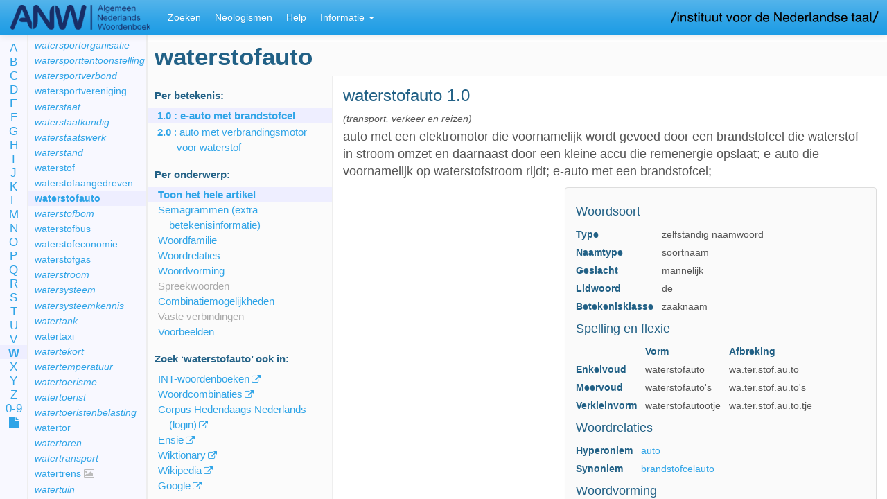

--- FILE ---
content_type: text/html;charset=UTF-8
request_url: https://anw.ivdnt.org/article/waterstofauto
body_size: 39430
content:








<!DOCTYPE html>
<html lang="en">
<head>
<meta charset="utf-8">
<meta http-equiv="Content-Type" content="text/html; charset=utf-8">
<meta http-equiv="X-UA-Compatible" content="IE=edge">
<meta name="viewport" content="width=device-width, initial-scale=1">

<title> waterstofauto -  ANW (Algemeen Nederlands Woordenboek)</title>

<!-- jQuery, Modernizr, jquery-cookie -->
<script src="https://code.jquery.com/jquery-2.2.4.min.js" integrity="sha256-BbhdlvQf/xTY9gja0Dq3HiwQF8LaCRTXxZKRutelT44=" crossorigin="anonymous"></script>
<script src="//cdnjs.cloudflare.com/ajax/libs/modernizr/2.8.3/modernizr.min.js"></script>
<script src="//cdnjs.cloudflare.com/ajax/libs/jquery-cookie/1.4.1/jquery.cookie.min.js"></script>
<script src="https://code.jquery.com/ui/1.12.0/jquery-ui.min.js" integrity="sha256-eGE6blurk5sHj+rmkfsGYeKyZx3M4bG+ZlFyA7Kns7E=" crossorigin="anonymous"></script>

<!-- Bootstrap JS, CSS, Theme and Font Awesome -->
<script src="//maxcdn.bootstrapcdn.com/bootstrap/3.3.2/js/bootstrap.min.js"></script>
<link rel="stylesheet" href="//maxcdn.bootstrapcdn.com/bootstrap/3.3.2/css/bootstrap.min.css">
<link rel="stylesheet" href="/css/theme-bootswatch-cerulean.min.css">
<link rel="stylesheet" href="//maxcdn.bootstrapcdn.com/font-awesome/4.3.0/css/font-awesome.min.css">

<!-- Bootstrap Select JS, CSS, I18N -->
<link rel="stylesheet" href="//cdnjs.cloudflare.com/ajax/libs/bootstrap-select/1.6.5/css/bootstrap-select.min.css">
<script src="//cdnjs.cloudflare.com/ajax/libs/bootstrap-select/1.6.5/js/bootstrap-select.min.js"></script>
<script src="//cdnjs.cloudflare.com/ajax/libs/bootstrap-select/1.6.5/js/i18n/defaults-nl_NL.min.js"></script>
<script src="//cdnjs.cloudflare.com/ajax/libs/bootstrap-select/1.6.5/js/i18n/defaults-en_US.min.js"></script>

<!-- Less CSS (now precompiled) -->
<link rel="stylesheet" type="text/css" href="/css/style.css?v=2026-01-30-02-12" />

<!-- Utility scripts -->
<script src="/js/removeDiacritics.js?v=2026-01-30-02-12"></script>
<script src="/js/sprintf.js?v=2026-01-30-02-12"></script>
<script src="/js/util.js?v=2026-01-30-02-12"></script>

<!-- Main application / init script -->
<script src="/js/main.js?v=2026-01-30-02-12"></script>

<!-- Data (search criteria, messages) -->
<script src="/js/messages.js?v=2026-01-30-02-12"></script>
<script src="/js/feature-search-criteria.js?v=2026-01-30-02-12"></script>

<!-- Scripts for each part of the application -->
<script src="/js/lemmalist.js?v=2026-01-30-02-12"></script>
<script src="/js/article.js?v=2026-01-30-02-12"></script>
<script src="/js/feature-search.js?v=2026-01-30-02-12"></script>
<script src="/js/search-results.js?v=2026-01-30-02-12"></script>
<script src="/js/corpus.js?v=2026-01-30-02-12">
	;
</script>
<script src="/js/history.js?v=2026-01-30-02-12"></script>

<script defer data-domain="anw.ivdnt.org" src="https://statistiek.ivdnt.org/js/plausible.js"></script>
<script>window.plausible = window.plausible || function() { (window.plausible.q = window.plausible.q || []).push(arguments) }</script>

</head>

<body class="anw">

	<a class='hidden-xs' target="_blank" href="https://www.ivdnt.org/">
	<img id='inllogo' src='/images/logo-ivdnt.png' alt="IvdNT logo" />	</a>

	<!-- Fixed navbar -->
	<nav class="navbar navbar-default navbar-fixed-top">
		<div class="container-fluid">

			<div class="navbar-header">
				<button type="button" class="navbar-toggle collapsed"
					data-toggle="collapse" data-target="#navbar" aria-expanded="false"
					aria-controls="navbar">
					<span class="sr-only">Toggle navigation</span> <span
						class="icon-bar"></span> <span class="icon-bar"></span> <span
						class="icon-bar"></span>
				</button>
				<a class="navbar-brand" href="/"><img id='logo' src='/images/logo.png' alt='ANW' /></a>
			</div>

			<div id="navbar" class="lr-only navbar-collapse collapse">
				<ul class="nav navbar-nav" role="tablist">
					<li><a href="/search">Zoeken</a></li>
					<!-- <li><a href="/article">Woord</a></li> -->
					<li class="visible-xs-block visible-sm-block"><a href="/lemmalist">Lemmalijst</a></li>
					<li class="informatie-menu dropdown visible-xs-block visible-sm-block"><a
						href="#" class="dropdown-toggle" data-toggle="dropdown"
						role="button" aria-expanded="false">Informatie <span
							class="caret"></span></a>
						<ul class="dropdown-menu" role="menu">
							<!-- <li><a href="/lemmalist">Lemmalijst</a></li> -->
														<li><a href="/neologismen">Neologismen</a></li>
							<li class="divider"></li>
														<li><a href="/help">Help</a></li>
							<li><a href="/about">Over het ANW</a></li>
														<li><a href="/publicaties">Publicaties over het ANW</a></li>
							<li><a href="/artikelstructuur">ANW-artikel</a></li>
							<li><a href="/anwcorpus">ANW-corpus</a></li>
														<li class="divider"></li>
							<li><a target='_blank' href="mailto:servicedesk@ivdnt.org">Reageer</a></li>
                									</ul>
					</li>
										<li class='visible-md-block visible-lg-block'><a href="/neologismen">Neologismen</a></li>
										<li class='visible-md-block visible-lg-block'><a href="/help">Help</a></li>
					<li class="informatie-menu dropdown visible-md-block visible-lg-block"><a
						href="#" class="dropdown-toggle" data-toggle="dropdown"
						role="button" aria-expanded="false">Informatie <span
							class="caret"></span></a>
						<ul class="dropdown-menu" role="menu">
							<li><a href="/about">Over het ANW</a></li>
														<li><a href="/publicaties">Publicaties over het ANW</a></li>
							<li><a href="/artikelstructuur">ANW-artikel</a></li>
							<li><a href="/anwcorpus">ANW-corpus</a></li>
							<li><a href="/lemmalist">Lemmalijst</a></li>
														<li class="divider"></li>
							<li><a target='_blank' href="mailto:servicedesk@ivdnt.org">Reageer</a></li>
                									</ul>
					</li>
				</ul>

			</div>
			<!--/.nav-collapse -->
		</div>
	</nav>

	<div class="container-fluid">

		<div class="row">

			<!-- ==================== Left area of the screen ==================== -->
			<div class="hidden-xs hidden-sm col-md-2 lemmalist-area">

				<div class="row">

					<div class="col-sm-2 alphabet">
						<ul>
							<li><a href='/lemmalist/A'>A</a></li>
							<li><a href='/lemmalist/B'>B</a></li>
							<li><a href='/lemmalist/C'>C</a></li>
							<li><a href='/lemmalist/D'>D</a></li>
							<li><a href='/lemmalist/E'>E</a></li>
							<li><a href='/lemmalist/F'>F</a></li>
							<li><a href='/lemmalist/G'>G</a></li>
							<li><a href='/lemmalist/H'>H</a></li>
							<li><a href='/lemmalist/I'>I</a></li>
							<li><a href='/lemmalist/J'>J</a></li>
							<li><a href='/lemmalist/K'>K</a></li>
							<li><a href='/lemmalist/L'>L</a></li>
							<li><a href='/lemmalist/M'>M</a></li>
							<li><a href='/lemmalist/N'>N</a></li>
							<li><a href='/lemmalist/O'>O</a></li>
							<li><a href='/lemmalist/P'>P</a></li>
							<li><a href='/lemmalist/Q'>Q</a></li>
							<li><a href='/lemmalist/R'>R</a></li>
							<li><a href='/lemmalist/S'>S</a></li>
							<li><a href='/lemmalist/T'>T</a></li>
							<li><a href='/lemmalist/U'>U</a></li>
							<li><a href='/lemmalist/V'>V</a></li>
							<li><a href='/lemmalist/W'>W</a></li>
							<li><a href='/lemmalist/X'>X</a></li>
							<li><a href='/lemmalist/Y'>Y</a></li>
							<li><a href='/lemmalist/Z'>Z</a></li>
							<li><a href='/lemmalist/0-9'>0-9</a></li>
							<li><a data-toggle='tooltip' data-placement='right' data-container='body' title='Paginavullende lemmalijst' href='/lemmalist/'><i class='fa fa-file'></i></a></li>
						</ul>
					</div>

					<div class="col-sm-10 lemmalist">
						<h2 class='firstheading'></h2>
						<ul></ul>
					</div>
				</div>

			</div>

			<!-- ==================== Right area ==================== -->
			<div class="col-xs-12 col-xs-offset-0 col-md-10 col-md-offset-2 main">
<div id='tab-woord'>
	<div xmlns:my="http://tempuri.org" class="row">
   <div id="which-article" class="hidden">waterstofauto</div>
   <h1 id="article-lemma" class="lemma firstheading" data-ttkey="Lemmavorm">waterstofauto</h1><br><nav class="col-sm-3 article-browse" id="article-browse">
      <h2 class="hidden-xs hidden-print" rel="tooltip" title="Toon alle gegevens van 1 betekenis" data-toggle="tooltip" data-placement="bottom" data-container="body">Per betekenis:
         </h2>
      <ul class="sense-nav nav nav-stacked" role="tablist">
         <li data-target-pid="288989"><a href="#288989"><b>1.0</b>
               :
               e-auto met brandstofcel</a></li>
         <li data-target-pid="869852"><a href="#869852"><b>2.0</b>
               :
               auto met verbrandingsmotor voor waterstof</a></li>
      </ul>
      <div class="hidden-xs hidden-print">
         <h2 rel="tooltip" title="Toon alle gegevens van 1 onderwerp (in alle betekenissen)" data-toggle="tooltip" data-placement="top" data-container="body">Per onderwerp:
            </h2>
         <ul class="article-nav">
            <li data-target-subject="all"><a title="Toon alle informatie in dit artikel" href="#">Toon het hele artikel</a></li>
            <li data-target-subject="semagram"><a title="" href="#subject:semagram" data-toggle="tooltip" data-placement="right" data-container="body">Semagrammen (extra betekenisinformatie)</a></li>
            <li data-target-subject="woordfamilie"><a title="" href="#subject:woordfamilie" data-toggle="tooltip" data-placement="right" data-container="body">Woordfamilie</a></li>
            <li data-target-subject="Woordrelaties"><a title="Hoe staat het woord in verhouding tot andere woorden?" href="#subject:Woordrelaties" data-toggle="tooltip" data-placement="right" data-container="body">Woordrelaties</a></li>
            <li data-target-subject="woordvorming"><a title="Hoe is het woord gevormd, en uit welke delen?" href="#subject:woordvorming" data-toggle="tooltip" data-placement="right" data-container="body">Woordvorming</a></li>
            <li data-target-subject="spreekwoorden"><a title="" href="#subject:spreekwoorden" data-toggle="tooltip" data-placement="right" data-container="body" class="disabled">Spreekwoorden</a></li>
            <li data-target-subject="combinaties"><a title="Combinatiemogelijkheden met het woord" href="#subject:combinaties" data-toggle="tooltip" data-placement="right" data-container="body">Combinatiemogelijkheden</a></li>
            <li data-target-subject="verbindingen"><a title="" href="#subject:verbindingen" data-toggle="tooltip" data-placement="right" data-container="body" class="disabled">Vaste verbindingen</a></li>
            <li data-target-subject="voorbeelden"><a title="" href="#subject:voorbeelden" data-toggle="tooltip" data-placement="right" data-container="body">Voorbeelden</a></li>
         </ul>
      </div>
      <div class="hidden-xs hidden-print">
         <h2>Zoek
            ‘<span class="lemma">waterstofauto</span>’
            ook in:
            </h2>
         <ul class="article-links">
            <li><a href="https://ivdnt.org/woordenboeken/zoeken-in-woordenboeken/?w=waterstofauto" target="_blank" title="Alle INT-woordenboeken van het Nederlands: ONW, VMNW, MNW, WNT en ANW">INT-woordenboeken</a></li>
            <li><a href="https://woordcombinaties.ivdnt.org/search?q=waterstofauto&amp;show_subject=combinatiemogelijkheden" target="_blank" title="Hoe worden woorden gebruikt?">Woordcombinaties</a></li>
            <li><a href="https://portal.clarin.inl.nl/corpus-frontend-chn/chn-extern/search/hits?first=0&amp;number=20&amp;patt=%5Blemma%3D%22waterstofauto%22%5D" target="_blank" title="Corpus Hedendaags Nederlands">Corpus Hedendaags Nederlands (login)</a></li>
            <li><a href="https://www.ensie.nl/betekenis/waterstofauto" target="_blank" title="Ensie, encyclopedie sinds 1946">Ensie</a></li>
            <li><a href="https://nl.wiktionary.org/w/index.php?search=waterstofauto" target="_blank">Wiktionary</a></li>
            <li><a href="https://nl.wikipedia.org/w/index.php?search=waterstofauto" target="_blank">Wikipedia</a></li>
            <li><a href="https://www.google.com/search?hl=nl&amp;q=waterstofauto" target="_blank">Google</a></li>
         </ul>
      </div>
   </nav>
   <div class="col-sm-9 col-sm-offset-3" id="article-content" data-spy="scroll" data-target="#article-browse"> 
      <div id="288989" data-old-id="bet1.0" class="sense clearfix">
         <h2 class="sense-number"><span class="lemma">waterstofauto</span> 1.0</h2>
         <div class="definitie-area">
            <p class="bijzgebr"> (transport, verkeer en reizen)</p>
            <div class="item el-Definitie">
               <div class="definitie">auto met een elektromotor die voornamelijk wordt gevoed door een brandstofcel die
                  waterstof in stroom omzet en daarnaast door een kleine accu die remenergie opslaat;
                  e-auto die voornamelijk op waterstofstroom rijdt; e-auto met een brandstofcel;</div>
            </div>
         </div>
         <aside class="panel panel-default grammar-sidebar">
            <div class="panel-body">
               <section class="woordsoort">
                  <h3 data-ttkey="Woordsoort">Woordsoort</h3><br><table class="props">
                     <tbody>
                        <tr>
                           <th>Type</th>
                           <td>
                              zelfstandig naamwoord
                              </td>
                        </tr>
                        <tr>
                           <th>Naamtype</th>
                           <td>soortnaam</td>
                        </tr>
                        <tr>
                           <th>Geslacht</th>
                           <td>mannelijk</td>
                        </tr>
                        <tr>
                           <th>Lidwoord</th>
                           <td>de</td>
                        </tr>
                        <tr>
                           <th>Betekenisklasse</th>
                           <td>zaaknaam</td>
                        </tr>
                     </tbody>
                  </table>
               </section>
               <section class="spelling">
                  <h3 data-ttkey="SpellingEnFlexie">Spelling en flexie</h3><br><table class="props">
                     <thead>
                        <tr>
                           <th></th>
                           <th>Vorm</th>
                           <th>Afbreking</th>
                        </tr>
                     </thead>
                     <tbody>  
                        <tr>
                           <th>Enkelvoud</th>
                           <td>waterstofauto</td>
                           <td>wa.ter.stof.au.to</td>
                        </tr> 
                        <tr>
                           <th>Meervoud</th>
                           <td>waterstofauto's</td>
                           <td>wa.ter.stof.au.to's</td>
                        </tr> 
                        <tr>
                           <th>Verkleinvorm</th>
                           <td>waterstofautootje</td>
                           <td>wa.ter.stof.au.to.tje</td>
                        </tr>  </tbody>
                  </table>
               </section>
               <section class="Woordrelaties">
                  <h3 data-ttkey="Woordrelaties">Woordrelaties</h3><br><table class="props">
                     <tbody> 
                        <tr>
                           <th>Hyperoniem</th>
                           <td><a href="/article/auto#10526">auto</a></td>
                        </tr> 
                        <tr>
                           <th>Synoniem</th>
                           <td><a href="/article/brandstofcelauto#291728">brandstofcelauto</a></td>
                        </tr> </tbody>
                  </table>
               </section>
               <section class="woordvorming">
                  <h3 data-ttkey="Woordvorming">Woordvorming</h3><br><table class="props">
                     <tbody>
                        <tr>
                           <th>Type</th>
                           <td>samenstelling</td>
                        </tr> 
                        <tr>
                           <th>Linkerlid</th>
                           <td>waterstof</td>
                        </tr> 
                        <tr>
                           <th>Linkerlidtype</th>
                           <td>
                              zelfstandig naamwoord
                              </td>
                        </tr> 
                        <tr>
                           <th>Rechterlid</th>
                           <td>auto</td>
                        </tr> 
                        <tr>
                           <th>Rechterlidtype</th>
                           <td>
                              zelfstandig naamwoord
                              </td>
                        </tr> 
                        <tr>
                           <th>Tussenklank</th>
                           <td>geen</td>
                        </tr> </tbody>
                  </table>
                  <p class="etymologiebank"><a title="Informatie over de herkomst van dit woord" target="_blank" href="http://www.etymologiebank.nl/">
                        Zoek woord in Etymologiebank
                        </a></p>
               </section>
               <section class="Uitspraak">
                  <h3 data-ttkey="Uitspraak">Uitspraak</h3><br><table class="props">
                     <tbody> 
                        <tr>
                           <th>Aantal lettergrepen</th>
                           <td>5</td>
                        </tr> 
                        <tr>
                           <th>Hoofdklemtoon</th>
                           <td>1ste lettergreep</td>
                        </tr> 
                        <tr>
                           <th>Fonetische schrijfwijze</th>
                           <td><span class="text-nowrap">[ *w aː . t ə r . 's t ɔ f . 'o: . t oː ]</span>, ook wel <span class="text-nowrap">[
                                 *w aː . t ə r . 's t ɔ f . 'ɑu . t oː ]
                                 </span></td>
                        </tr>  </tbody>
                  </table>
               </section>
            </div>
         </aside>
         <section class="semagram">
            <h3 data-ttkey="Semagram">Semagram (extra betekenisinformatie)</h3><br><p class="aanhef">Een waterstofauto…
               </p>
            <p class="categorieen">is een auto; is een motorvoertuig; is een voertuig</p>
            <ul>
               <li><b>[Deel]
                     </b> heeft een waterstoftank, een brandstofcel die waterstof met zuurstof in stroom omzet,
                  en een kleine accu waarmee remenergie (de bewegingsenergie die wordt opgeslagen bij
                  het remmen) wordt teruggewonnen</li>
               <li><b>[Functie]
                     </b> dient als relatief stil en milieuvriendelijk vervoermiddel</li>
               <li><b>[Eigenschap of hoedanigheid algemeen]
                     </b> is vooral milieuvriendelijk als de waterstof met duurzame energie is gemaakt</li>
            </ul>
            <ul class="collapse" id="dbce42bd-d24584e159">
               <li><b>[Ongewone of afwijkende eigenschap of hoedanigheid]
                     </b> stoot geen vervuilende stoffen uit, alleen waterdamp</li>
               <li><b>[Behandeling of bewerking]
                     </b> moet met waterstof worden bijgetankt bij een waterstofstation</li>
               <li><b>[Werking of functionering]
                     </b> heeft een elektromotor die wordt aangedreven door een brandstofcel die stroom uit
                  waterstof haalt, en door een accu die remenergie (de bewegingsenergie die wordt opgeslagen
                  bij het remmen) opslaat; kan zowel op accustroom als op waterstofstroom rijden; maakt
                  vaak indirect gebruik van fossiele brandstof, omdat waterstof vaak met behulp van
                  aardgas wordt geproduceerd</li>
            </ul>
            <p class="show-more"><a class="content-toggle btn btn-default btn-xs" data-toggle="collapse" href="#dbce42bd-d24584e159" data-swap-text="- Minder kenmerken" aria-expanded="false" aria-controls="dbce42bd-d24584e159">+
                  Meer kenmerken</a></p>
         </section>
         <section class="voorbeelden">
            <h3 data-ttkey="voorbeeldBody">Algemene voorbeelden</h3><br><blockquote id="669989" data-old-id="ex1">
               <p>Waterstofauto's rijden ook op stroom, alleen komt de elektriciteit niet uit een oplaadbare
                  batterij. Onder de motorkap zit een zogeheten brandstofcel die waterstof door middel
                  van een chemische reactie omzet in elektriciteit. Daarmee wordt de elektromotor gevoed.
                  Het voltanken van een waterstofauto is vergelijkbaar met het tanken van benzine of
                  diesel en is binnen een paar minuten gepiept.</p>
               <footer class="ex"><span class="url">https://zerauto.nl/waterstofauto-wint-van-elektrische-auto/</span>,
                  <time datetime="29 december 2016">29 december 2016</time></footer>
            </blockquote>
            <div class="collapse" id="d24584e203">
               <blockquote id="869851" data-old-id="ex2">
                  <p>De waterstofauto is verspilling. Ja, aldus universiteitshoogleraar Maarten Steinbuch
                     in het FD. Groene waterstof moet je maken uit elektriciteit. Om een kilo van het gas
                     te maken - goed voor honderd kilometer autorijden - is volgens hem 75 kWh aan stroom
                     nodig. Als je die stroom direct in een elektrische auto stopt, kun je daar driehonderd
                     kilometer mee rijden, dus zo bezien is waterstof drie keer minder efficiënt dan de
                     elektrische auto.</p>
                  <footer class="ex"><span class="url">https://fd.nl/futures/1287487/waterstofauto-is-pure-verspilling?utm_source=nieuwsbrief&amp;utm_campaign=fd-vijfartikelen_#</span>,
                     <time datetime="31 januari 2019">31 januari 2019</time></footer>
               </blockquote>
               <blockquote id="871794" data-old-id="ex3">
                  <p>Waterstofauto's zijn auto's met een elektromotor die een speciale brandstofcel heeft.
                     [...]. Andere waterstofauto's hebben een verbrandingsmotor die waterstof rechtstreeks
                     gebruikt als brandstof.</p>
                  <footer class="ex"><span class="url">https://www.oponeo.nl/banden-informatie/waterstof-auto</span>,
                     <time datetime="1 augustus 2018">1 augustus 2018</time></footer>
               </blockquote>
               <blockquote id="871512" data-old-id="ex4">
                  <p>Een waterstofauto is eigenlijk precies hetzelfde als de huidige elektrische auto's,
                     zoals een Tesla of een Renault Zoë. Alleen zitten die vol met accu's en is dat bij
                     een waterstofauto niet nodig. Er wordt steeds nieuwe stroom gemaakt uit het waterstof.
                     Dat waterstof kun je gewoon tanken, een beetje zoals met lpg. De tank zit dus in een
                     paar minuten vol.</p>
                  <footer class="ex"><span class="url">https://www.rtlnieuws.nl/tech/artikel/4376056/opmars-van-de-waterstofauto-niet-te-stoppen-maar-tanken-kan-nog-bijna-nergens</span>,
                     <time datetime="17 augustus 2018">17 augustus 2018</time></footer>
               </blockquote>
            </div>
            <p class="show-more"><a class="content-toggle btn btn-default btn-xs" data-toggle="collapse" href="#d24584e203" aria-expanded="false" aria-controls="d24584e203" data-swap-text="- Minder voorbeelden">+
                  Meer voorbeelden</a></p>
         </section>
         <section class="combinaties">
            <h3 data-ttkey="combinatiesBody">Combinatiemogelijkheden</h3><br>    
            <h4 data-ttkey="SubstantiefRol">als subject bij een werkwoord</h4><br>  
            <div class="partial collapse" id="d24584e254">
               <ul class="column-list">
                  <li>spetteren</li>
               </ul>
            </div>
            <p class="show-more"><a class="content-toggle btn btn-default btn-xs" data-toggle="collapse" href="#d24584e254" aria-expanded="false" aria-controls="d24584e254" data-swap-text="- Toon minder">+
                  Toon meer</a></p> 
            <div class="voorbeelden collapse" id="d24584e259">
               <blockquote id="870034" data-old-id="ex5">
                  <p>Het gaat vaker regenen met waterstof. Twee lezers vroegen zich dit af. Nee, als het
                     goed is niet. [...]. Wel kan het lokaal vochtiger worden; naar verluidt spettert een
                     vol gas rijdende waterstofauto zo hard dat zijn bumperklevende volger de ruitenwisser
                     moet aanzetten.</p>
                  <footer class="ex"><span class="url">https://fd.nl/futures/1287487/waterstofauto-is-pure-verspilling?utm_source=nieuwsbrief&amp;utm_campaign=fd-vijfartikelen_#</span>,
                     <time datetime="31 januari 2019">31 januari 2019</time></footer>
               </blockquote>
            </div>
            <p class="show-more"><a class="content-toggle btn btn-default btn-xs" data-toggle="collapse" href="#d24584e259" aria-expanded="false" aria-controls="d24584e259" data-swap-text="- Verberg 1 Voorbeeld">+
                  Toon 1 Voorbeeld</a></p>       
            <h4 data-ttkey="SubstantiefRol">in voorzetselgroep</h4><br>  
            <div class="partial collapse" id="d24584e284">
               <ul class="column-list">
                  <li>proeven met waterstofauto's</li>
               </ul>
            </div>
            <p class="show-more"><a class="content-toggle btn btn-default btn-xs" data-toggle="collapse" href="#d24584e284" aria-expanded="false" aria-controls="d24584e284" data-swap-text="- Toon minder">+
                  Toon meer</a></p> 
            <div class="voorbeelden collapse" id="d24584e289">
               <blockquote id="873947" data-old-id="ex6">
                  <p>Dat auto's uitstekend op waterstof kunnen rijden, bewijzen de proeven die verschillende
                     automobielfabrikanten onder het motto 'je weet maar nooit' en met flinke overheidssteun
                     al jarenlang met waterstofauto's nemen.</p>
                  <footer class="ex"><span class="url">https://www.delpher.nl/nl/kranten/view?query=waterstofauto&amp;coll=ddd&amp;page=2&amp;identifier=KBNRC01%3A000029724%3Ampeg21%3Aa0155&amp;resultsidentifier=KBNRC01%3A000029724%3Ampeg21%3Aa0155</span>,
                     <time datetime="7 april 1990">7 april 1990</time></footer>
               </blockquote>
            </div>
            <p class="show-more"><a class="content-toggle btn btn-default btn-xs" data-toggle="collapse" href="#d24584e289" aria-expanded="false" aria-controls="d24584e289" data-swap-text="- Verberg 1 Voorbeeld">+
                  Toon 1 Voorbeeld</a></p>   
            <div class="partial collapse" id="d24584e304">
               <ul class="column-list">
                  <li>het vulgat van de waterstofauto</li>
               </ul>
            </div>
            <p class="show-more"><a class="content-toggle btn btn-default btn-xs" data-toggle="collapse" href="#d24584e304" aria-expanded="false" aria-controls="d24584e304" data-swap-text="- Toon minder">+
                  Toon meer</a></p> 
            <div class="voorbeelden collapse" id="d24584e309">
               <blockquote id="871793" data-old-id="ex7">
                  <p>De waterstofauto is er, nu de markt nog. Een beetje onwennig, alsof hij zelf nooit
                     tankt, steekt topman Jeroen van der Veer van Shell de slang in het vulgat van de waterstofauto.</p>
                  <footer class="ex"><span class="title">Rotterdams Dagblad</span>,
                     <time datetime="2003">2003</time></footer>
               </blockquote>
            </div>
            <p class="show-more"><a class="content-toggle btn btn-default btn-xs" data-toggle="collapse" href="#d24584e309" aria-expanded="false" aria-controls="d24584e309" data-swap-text="- Verberg 1 Voorbeeld">+
                  Toon 1 Voorbeeld</a></p>    </section>
         <section class="woordfamilie">
            <h3 data-ttkey="Woordfamilie">Woordfamilie</h3><br> 
            <h4 data-ttkey="Afleidingen">Als deel van een afleiding</h4><br><div class="partial collapse" id="d24584e329">
               <ul class="column-list">
                  <li><a data-lemma="waterstofautootje" data-pid="873948" class="check-other-resource">waterstofautootje</a></li>
               </ul>
            </div>
            <p class="show-more"><a class="content-toggle btn btn-default btn-xs" data-toggle="collapse" href="#d24584e329" aria-expanded="false" aria-controls="d24584e329" data-swap-text="- Toon minder">+
                  Toon meer</a></p> </section>
      </div> 
      <div id="869852" data-old-id="bet2.0" class="sense clearfix">
         <h2 class="sense-number"><span class="lemma">waterstofauto</span> 2.0</h2>
         <div class="definitie-area">
            <p class="bijzgebr"> (transport, verkeer en reizen; neologisme)</p>
            <div class="item el-Definitie">
               <div class="definitie">auto met een verbrandingsmotor die zowel op waterstof als op benzine kan draaien;
                  auto met een verbrandingsmotor voor waterstof</div>
            </div>
         </div>
         <aside class="panel panel-default grammar-sidebar">
            <div class="panel-body">
               <section class="woordsoort">
                  <h3 data-ttkey="Woordsoort">Woordsoort</h3><br><table class="props">
                     <tbody>
                        <tr>
                           <th>Type</th>
                           <td>
                              zelfstandig naamwoord
                              </td>
                        </tr>
                        <tr>
                           <th>Naamtype</th>
                           <td>soortnaam</td>
                        </tr>
                        <tr>
                           <th>Geslacht</th>
                           <td>mannelijk</td>
                        </tr>
                        <tr>
                           <th>Lidwoord</th>
                           <td>de</td>
                        </tr>
                        <tr>
                           <th>Betekenisklasse</th>
                           <td>zaaknaam</td>
                        </tr>
                     </tbody>
                  </table>
               </section>
               <section class="spelling">
                  <h3 data-ttkey="SpellingEnFlexie">Spelling en flexie</h3><br><table class="props">
                     <thead>
                        <tr>
                           <th></th>
                           <th>Vorm</th>
                           <th>Afbreking</th>
                        </tr>
                     </thead>
                     <tbody>  
                        <tr>
                           <th>Enkelvoud</th>
                           <td>waterstofauto</td>
                           <td>wa.ter.stof.au.to</td>
                        </tr> 
                        <tr>
                           <th>Meervoud</th>
                           <td>waterstofauto's</td>
                           <td>wa.ter.stof.au.to's</td>
                        </tr> 
                        <tr>
                           <th>Verkleinvorm</th>
                           <td>waterstofautootje</td>
                           <td>wa.ter.stof.au.to.tje</td>
                        </tr>  </tbody>
                  </table>
               </section>
               <section class="Woordrelaties">
                  <h3 data-ttkey="Woordrelaties">Woordrelaties</h3><br><table class="props">
                     <tbody> 
                        <tr>
                           <th>Hyperoniem</th>
                           <td><a href="/article/auto#10526">auto</a></td>
                        </tr> </tbody>
                  </table>
               </section>
               <section class="woordvorming">
                  <h3 data-ttkey="Woordvorming">Woordvorming</h3><br><table class="props">
                     <tbody>
                        <tr>
                           <th>Type</th>
                           <td>samenstelling</td>
                        </tr> 
                        <tr>
                           <th>Linkerlid</th>
                           <td>waterstof</td>
                        </tr> 
                        <tr>
                           <th>Linkerlidtype</th>
                           <td>
                              zelfstandig naamwoord
                              </td>
                        </tr> 
                        <tr>
                           <th>Rechterlid</th>
                           <td>auto</td>
                        </tr> 
                        <tr>
                           <th>Rechterlidtype</th>
                           <td>
                              zelfstandig naamwoord
                              </td>
                        </tr> 
                        <tr>
                           <th>Tussenklank</th>
                           <td>geen</td>
                        </tr> </tbody>
                  </table>
                  <p class="etymologiebank"><a title="Informatie over de herkomst van dit woord" target="_blank" href="http://www.etymologiebank.nl/">
                        Zoek woord in Etymologiebank
                        </a></p>
               </section>
               <section class="Uitspraak">
                  <h3 data-ttkey="Uitspraak">Uitspraak</h3><br><table class="props">
                     <tbody> 
                        <tr>
                           <th>Aantal lettergrepen</th>
                           <td>5</td>
                        </tr> 
                        <tr>
                           <th>Hoofdklemtoon</th>
                           <td>1ste lettergreep</td>
                        </tr> 
                        <tr>
                           <th>Fonetische schrijfwijze</th>
                           <td><span class="text-nowrap">[ *w aː . t ə r . 's t ɔ f . 'o: . t oː ]</span>, ook wel <span class="text-nowrap">[
                                 *w aː . t ə r . 's t ɔ f . 'ɑu . t oː ]
                                 </span></td>
                        </tr>  </tbody>
                  </table>
               </section>
            </div>
         </aside>
         <section class="semagram">
            <h3 data-ttkey="Semagram">Semagram (extra betekenisinformatie)</h3><br><p class="aanhef">Een waterstofauto…
               </p>
            <p class="categorieen">is een motorvoertuig; is een voertuig; is een vervoermiddel</p>
            <ul>
               <li><b>[Deel]
                     </b> heeft een verbrandingsmotor die zowel waterstof als benzine kan gebruiken</li>
               <li><b>[Eigenschap of hoedanigheid algemeen]
                     </b> is vooral milieuvriendelijk als de waterstof met duurzame energie is gemaakt</li>
               <li><b>[Onderscheid of tegenstelling]
                     </b> is veel zeldzamer dan een waterstofauto met een brandstofcel</li>
            </ul>
            <ul class="collapse" id="dbce42bd-d24584e476"></ul>
         </section>
         <section class="voorbeelden">
            <h3 data-ttkey="voorbeeldBody">Algemene voorbeelden</h3><br><blockquote id="871787" data-old-id="ex8">
               <p>Waterstofauto's zijn auto's met een elektromotor die een speciale brandstofcel heeft.
                  [...]. Andere waterstofauto's hebben een verbrandingsmotor die waterstof rechtstreeks
                  gebruikt als brandstof.</p>
               <footer class="ex"><span class="url">https://www.oponeo.nl/banden-informatie/waterstof-auto</span>,
                  <time datetime="1 augustus 2018">1 augustus 2018</time></footer>
            </blockquote>
            <div class="collapse" id="d24584e509">
               <blockquote id="871790" data-old-id="ex9">
                  <p>De BMW Hydrogen 7 is een waterstofauto geproduceerd door de Duitse autofabrikant BMW
                     in een beperkte oplage. [...]. De motoren voor deze productieauto wijken af in de
                     zin dat zij zowel waterstof als benzine kunnen gebruiken voor de verbranding. In tegenstelling
                     tot veel andere waterstofaangedreven voertuigen [...] verbrandt de BMW Hydrogen 7
                     waterstof in een (bivalente) verbrandingsmotor.</p>
                  <footer class="ex"><span class="url">https://nl.wikipedia.org/wiki/BMW_Hydrogen_7</span>,
                     <time datetime="12 oktober 2017">12 oktober 2017</time></footer>
               </blockquote>
            </div>
            <p class="show-more"><a class="content-toggle btn btn-default btn-xs" data-toggle="collapse" href="#d24584e509" aria-expanded="false" aria-controls="d24584e509" data-swap-text="- Minder voorbeelden">+
                  Meer voorbeelden</a></p>
         </section>
         <section class="woordfamilie">
            <h3 data-ttkey="Woordfamilie">Woordfamilie</h3><br> 
            <h4 data-ttkey="Afleidingen">Als deel van een afleiding</h4><br><div class="partial collapse" id="d24584e532">
               <ul class="column-list">
                  <li><a data-lemma="waterstofautootje" data-pid="873948" class="check-other-resource">waterstofautootje</a></li>
               </ul>
            </div>
            <p class="show-more"><a class="content-toggle btn btn-default btn-xs" data-toggle="collapse" href="#d24584e532" aria-expanded="false" aria-controls="d24584e532" data-swap-text="- Toon minder">+
                  Toon meer</a></p> </section>
         <section class="Etymologie">
            <h3 data-ttkey="Etymologie">Etymologie</h3><br><table class="props">
               <tbody> 
                  <tr>
                     <th>Aard herkomst</th>
                     <td>inheems woord</td>
                  </tr> 
                  <tr>
                     <th>Vroegste datering</th>
                     <td>2006</td>
                  </tr> </tbody>
            </table>
         </section>
      </div> </div>
</div><script xmlns:my="http://tempuri.org" src="//cdnjs.cloudflare.com/ajax/libs/ekko-lightbox/3.2.2/ekko-lightbox.min.js"></script><style xmlns:my="http://tempuri.org" type="text/css">@import
            url("//cdnjs.cloudflare.com/ajax/libs/ekko-lightbox/3.2.2/ekko-lightbox.min.css");
        </style>
</div>
				<footer class='footer'>© 2026 Instituut voor de Nederlandse Taal.
					Zie onze
					<a target='_blank' href="https://ivdnt.org/privacyverklaring/">privacyverklaring</a> &
					<a target='_blank' href="https://ivdnt.org/gebruiksvoorwaarden/">gebruiksvoorwaarden</a>.
				</footer>
			</div>
		</div>
	</div>
</body>
</html>
